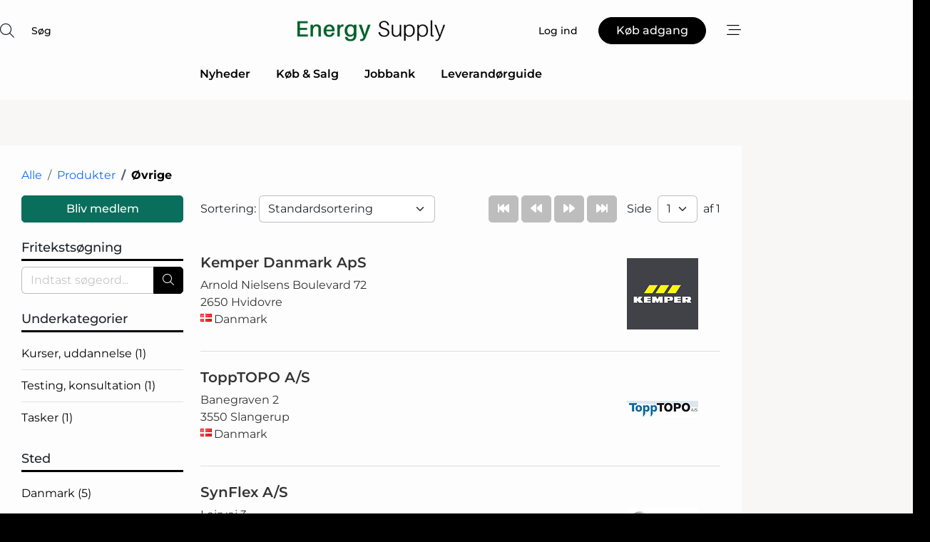

--- FILE ---
content_type: text/html; charset=utf-8
request_url: https://www.google.com/recaptcha/api2/anchor?ar=1&k=6LefZggTAAAAAKUxImAJcPJKDjgEnUN35ATjMtAZ&co=aHR0cHM6Ly93d3cuZW5lcmd5LXN1cHBseS5kazo0NDM.&hl=da&v=PoyoqOPhxBO7pBk68S4YbpHZ&size=normal&anchor-ms=20000&execute-ms=30000&cb=cjeatyl2zqmc
body_size: 50673
content:
<!DOCTYPE HTML><html dir="ltr" lang="da"><head><meta http-equiv="Content-Type" content="text/html; charset=UTF-8">
<meta http-equiv="X-UA-Compatible" content="IE=edge">
<title>reCAPTCHA</title>
<style type="text/css">
/* cyrillic-ext */
@font-face {
  font-family: 'Roboto';
  font-style: normal;
  font-weight: 400;
  font-stretch: 100%;
  src: url(//fonts.gstatic.com/s/roboto/v48/KFO7CnqEu92Fr1ME7kSn66aGLdTylUAMa3GUBHMdazTgWw.woff2) format('woff2');
  unicode-range: U+0460-052F, U+1C80-1C8A, U+20B4, U+2DE0-2DFF, U+A640-A69F, U+FE2E-FE2F;
}
/* cyrillic */
@font-face {
  font-family: 'Roboto';
  font-style: normal;
  font-weight: 400;
  font-stretch: 100%;
  src: url(//fonts.gstatic.com/s/roboto/v48/KFO7CnqEu92Fr1ME7kSn66aGLdTylUAMa3iUBHMdazTgWw.woff2) format('woff2');
  unicode-range: U+0301, U+0400-045F, U+0490-0491, U+04B0-04B1, U+2116;
}
/* greek-ext */
@font-face {
  font-family: 'Roboto';
  font-style: normal;
  font-weight: 400;
  font-stretch: 100%;
  src: url(//fonts.gstatic.com/s/roboto/v48/KFO7CnqEu92Fr1ME7kSn66aGLdTylUAMa3CUBHMdazTgWw.woff2) format('woff2');
  unicode-range: U+1F00-1FFF;
}
/* greek */
@font-face {
  font-family: 'Roboto';
  font-style: normal;
  font-weight: 400;
  font-stretch: 100%;
  src: url(//fonts.gstatic.com/s/roboto/v48/KFO7CnqEu92Fr1ME7kSn66aGLdTylUAMa3-UBHMdazTgWw.woff2) format('woff2');
  unicode-range: U+0370-0377, U+037A-037F, U+0384-038A, U+038C, U+038E-03A1, U+03A3-03FF;
}
/* math */
@font-face {
  font-family: 'Roboto';
  font-style: normal;
  font-weight: 400;
  font-stretch: 100%;
  src: url(//fonts.gstatic.com/s/roboto/v48/KFO7CnqEu92Fr1ME7kSn66aGLdTylUAMawCUBHMdazTgWw.woff2) format('woff2');
  unicode-range: U+0302-0303, U+0305, U+0307-0308, U+0310, U+0312, U+0315, U+031A, U+0326-0327, U+032C, U+032F-0330, U+0332-0333, U+0338, U+033A, U+0346, U+034D, U+0391-03A1, U+03A3-03A9, U+03B1-03C9, U+03D1, U+03D5-03D6, U+03F0-03F1, U+03F4-03F5, U+2016-2017, U+2034-2038, U+203C, U+2040, U+2043, U+2047, U+2050, U+2057, U+205F, U+2070-2071, U+2074-208E, U+2090-209C, U+20D0-20DC, U+20E1, U+20E5-20EF, U+2100-2112, U+2114-2115, U+2117-2121, U+2123-214F, U+2190, U+2192, U+2194-21AE, U+21B0-21E5, U+21F1-21F2, U+21F4-2211, U+2213-2214, U+2216-22FF, U+2308-230B, U+2310, U+2319, U+231C-2321, U+2336-237A, U+237C, U+2395, U+239B-23B7, U+23D0, U+23DC-23E1, U+2474-2475, U+25AF, U+25B3, U+25B7, U+25BD, U+25C1, U+25CA, U+25CC, U+25FB, U+266D-266F, U+27C0-27FF, U+2900-2AFF, U+2B0E-2B11, U+2B30-2B4C, U+2BFE, U+3030, U+FF5B, U+FF5D, U+1D400-1D7FF, U+1EE00-1EEFF;
}
/* symbols */
@font-face {
  font-family: 'Roboto';
  font-style: normal;
  font-weight: 400;
  font-stretch: 100%;
  src: url(//fonts.gstatic.com/s/roboto/v48/KFO7CnqEu92Fr1ME7kSn66aGLdTylUAMaxKUBHMdazTgWw.woff2) format('woff2');
  unicode-range: U+0001-000C, U+000E-001F, U+007F-009F, U+20DD-20E0, U+20E2-20E4, U+2150-218F, U+2190, U+2192, U+2194-2199, U+21AF, U+21E6-21F0, U+21F3, U+2218-2219, U+2299, U+22C4-22C6, U+2300-243F, U+2440-244A, U+2460-24FF, U+25A0-27BF, U+2800-28FF, U+2921-2922, U+2981, U+29BF, U+29EB, U+2B00-2BFF, U+4DC0-4DFF, U+FFF9-FFFB, U+10140-1018E, U+10190-1019C, U+101A0, U+101D0-101FD, U+102E0-102FB, U+10E60-10E7E, U+1D2C0-1D2D3, U+1D2E0-1D37F, U+1F000-1F0FF, U+1F100-1F1AD, U+1F1E6-1F1FF, U+1F30D-1F30F, U+1F315, U+1F31C, U+1F31E, U+1F320-1F32C, U+1F336, U+1F378, U+1F37D, U+1F382, U+1F393-1F39F, U+1F3A7-1F3A8, U+1F3AC-1F3AF, U+1F3C2, U+1F3C4-1F3C6, U+1F3CA-1F3CE, U+1F3D4-1F3E0, U+1F3ED, U+1F3F1-1F3F3, U+1F3F5-1F3F7, U+1F408, U+1F415, U+1F41F, U+1F426, U+1F43F, U+1F441-1F442, U+1F444, U+1F446-1F449, U+1F44C-1F44E, U+1F453, U+1F46A, U+1F47D, U+1F4A3, U+1F4B0, U+1F4B3, U+1F4B9, U+1F4BB, U+1F4BF, U+1F4C8-1F4CB, U+1F4D6, U+1F4DA, U+1F4DF, U+1F4E3-1F4E6, U+1F4EA-1F4ED, U+1F4F7, U+1F4F9-1F4FB, U+1F4FD-1F4FE, U+1F503, U+1F507-1F50B, U+1F50D, U+1F512-1F513, U+1F53E-1F54A, U+1F54F-1F5FA, U+1F610, U+1F650-1F67F, U+1F687, U+1F68D, U+1F691, U+1F694, U+1F698, U+1F6AD, U+1F6B2, U+1F6B9-1F6BA, U+1F6BC, U+1F6C6-1F6CF, U+1F6D3-1F6D7, U+1F6E0-1F6EA, U+1F6F0-1F6F3, U+1F6F7-1F6FC, U+1F700-1F7FF, U+1F800-1F80B, U+1F810-1F847, U+1F850-1F859, U+1F860-1F887, U+1F890-1F8AD, U+1F8B0-1F8BB, U+1F8C0-1F8C1, U+1F900-1F90B, U+1F93B, U+1F946, U+1F984, U+1F996, U+1F9E9, U+1FA00-1FA6F, U+1FA70-1FA7C, U+1FA80-1FA89, U+1FA8F-1FAC6, U+1FACE-1FADC, U+1FADF-1FAE9, U+1FAF0-1FAF8, U+1FB00-1FBFF;
}
/* vietnamese */
@font-face {
  font-family: 'Roboto';
  font-style: normal;
  font-weight: 400;
  font-stretch: 100%;
  src: url(//fonts.gstatic.com/s/roboto/v48/KFO7CnqEu92Fr1ME7kSn66aGLdTylUAMa3OUBHMdazTgWw.woff2) format('woff2');
  unicode-range: U+0102-0103, U+0110-0111, U+0128-0129, U+0168-0169, U+01A0-01A1, U+01AF-01B0, U+0300-0301, U+0303-0304, U+0308-0309, U+0323, U+0329, U+1EA0-1EF9, U+20AB;
}
/* latin-ext */
@font-face {
  font-family: 'Roboto';
  font-style: normal;
  font-weight: 400;
  font-stretch: 100%;
  src: url(//fonts.gstatic.com/s/roboto/v48/KFO7CnqEu92Fr1ME7kSn66aGLdTylUAMa3KUBHMdazTgWw.woff2) format('woff2');
  unicode-range: U+0100-02BA, U+02BD-02C5, U+02C7-02CC, U+02CE-02D7, U+02DD-02FF, U+0304, U+0308, U+0329, U+1D00-1DBF, U+1E00-1E9F, U+1EF2-1EFF, U+2020, U+20A0-20AB, U+20AD-20C0, U+2113, U+2C60-2C7F, U+A720-A7FF;
}
/* latin */
@font-face {
  font-family: 'Roboto';
  font-style: normal;
  font-weight: 400;
  font-stretch: 100%;
  src: url(//fonts.gstatic.com/s/roboto/v48/KFO7CnqEu92Fr1ME7kSn66aGLdTylUAMa3yUBHMdazQ.woff2) format('woff2');
  unicode-range: U+0000-00FF, U+0131, U+0152-0153, U+02BB-02BC, U+02C6, U+02DA, U+02DC, U+0304, U+0308, U+0329, U+2000-206F, U+20AC, U+2122, U+2191, U+2193, U+2212, U+2215, U+FEFF, U+FFFD;
}
/* cyrillic-ext */
@font-face {
  font-family: 'Roboto';
  font-style: normal;
  font-weight: 500;
  font-stretch: 100%;
  src: url(//fonts.gstatic.com/s/roboto/v48/KFO7CnqEu92Fr1ME7kSn66aGLdTylUAMa3GUBHMdazTgWw.woff2) format('woff2');
  unicode-range: U+0460-052F, U+1C80-1C8A, U+20B4, U+2DE0-2DFF, U+A640-A69F, U+FE2E-FE2F;
}
/* cyrillic */
@font-face {
  font-family: 'Roboto';
  font-style: normal;
  font-weight: 500;
  font-stretch: 100%;
  src: url(//fonts.gstatic.com/s/roboto/v48/KFO7CnqEu92Fr1ME7kSn66aGLdTylUAMa3iUBHMdazTgWw.woff2) format('woff2');
  unicode-range: U+0301, U+0400-045F, U+0490-0491, U+04B0-04B1, U+2116;
}
/* greek-ext */
@font-face {
  font-family: 'Roboto';
  font-style: normal;
  font-weight: 500;
  font-stretch: 100%;
  src: url(//fonts.gstatic.com/s/roboto/v48/KFO7CnqEu92Fr1ME7kSn66aGLdTylUAMa3CUBHMdazTgWw.woff2) format('woff2');
  unicode-range: U+1F00-1FFF;
}
/* greek */
@font-face {
  font-family: 'Roboto';
  font-style: normal;
  font-weight: 500;
  font-stretch: 100%;
  src: url(//fonts.gstatic.com/s/roboto/v48/KFO7CnqEu92Fr1ME7kSn66aGLdTylUAMa3-UBHMdazTgWw.woff2) format('woff2');
  unicode-range: U+0370-0377, U+037A-037F, U+0384-038A, U+038C, U+038E-03A1, U+03A3-03FF;
}
/* math */
@font-face {
  font-family: 'Roboto';
  font-style: normal;
  font-weight: 500;
  font-stretch: 100%;
  src: url(//fonts.gstatic.com/s/roboto/v48/KFO7CnqEu92Fr1ME7kSn66aGLdTylUAMawCUBHMdazTgWw.woff2) format('woff2');
  unicode-range: U+0302-0303, U+0305, U+0307-0308, U+0310, U+0312, U+0315, U+031A, U+0326-0327, U+032C, U+032F-0330, U+0332-0333, U+0338, U+033A, U+0346, U+034D, U+0391-03A1, U+03A3-03A9, U+03B1-03C9, U+03D1, U+03D5-03D6, U+03F0-03F1, U+03F4-03F5, U+2016-2017, U+2034-2038, U+203C, U+2040, U+2043, U+2047, U+2050, U+2057, U+205F, U+2070-2071, U+2074-208E, U+2090-209C, U+20D0-20DC, U+20E1, U+20E5-20EF, U+2100-2112, U+2114-2115, U+2117-2121, U+2123-214F, U+2190, U+2192, U+2194-21AE, U+21B0-21E5, U+21F1-21F2, U+21F4-2211, U+2213-2214, U+2216-22FF, U+2308-230B, U+2310, U+2319, U+231C-2321, U+2336-237A, U+237C, U+2395, U+239B-23B7, U+23D0, U+23DC-23E1, U+2474-2475, U+25AF, U+25B3, U+25B7, U+25BD, U+25C1, U+25CA, U+25CC, U+25FB, U+266D-266F, U+27C0-27FF, U+2900-2AFF, U+2B0E-2B11, U+2B30-2B4C, U+2BFE, U+3030, U+FF5B, U+FF5D, U+1D400-1D7FF, U+1EE00-1EEFF;
}
/* symbols */
@font-face {
  font-family: 'Roboto';
  font-style: normal;
  font-weight: 500;
  font-stretch: 100%;
  src: url(//fonts.gstatic.com/s/roboto/v48/KFO7CnqEu92Fr1ME7kSn66aGLdTylUAMaxKUBHMdazTgWw.woff2) format('woff2');
  unicode-range: U+0001-000C, U+000E-001F, U+007F-009F, U+20DD-20E0, U+20E2-20E4, U+2150-218F, U+2190, U+2192, U+2194-2199, U+21AF, U+21E6-21F0, U+21F3, U+2218-2219, U+2299, U+22C4-22C6, U+2300-243F, U+2440-244A, U+2460-24FF, U+25A0-27BF, U+2800-28FF, U+2921-2922, U+2981, U+29BF, U+29EB, U+2B00-2BFF, U+4DC0-4DFF, U+FFF9-FFFB, U+10140-1018E, U+10190-1019C, U+101A0, U+101D0-101FD, U+102E0-102FB, U+10E60-10E7E, U+1D2C0-1D2D3, U+1D2E0-1D37F, U+1F000-1F0FF, U+1F100-1F1AD, U+1F1E6-1F1FF, U+1F30D-1F30F, U+1F315, U+1F31C, U+1F31E, U+1F320-1F32C, U+1F336, U+1F378, U+1F37D, U+1F382, U+1F393-1F39F, U+1F3A7-1F3A8, U+1F3AC-1F3AF, U+1F3C2, U+1F3C4-1F3C6, U+1F3CA-1F3CE, U+1F3D4-1F3E0, U+1F3ED, U+1F3F1-1F3F3, U+1F3F5-1F3F7, U+1F408, U+1F415, U+1F41F, U+1F426, U+1F43F, U+1F441-1F442, U+1F444, U+1F446-1F449, U+1F44C-1F44E, U+1F453, U+1F46A, U+1F47D, U+1F4A3, U+1F4B0, U+1F4B3, U+1F4B9, U+1F4BB, U+1F4BF, U+1F4C8-1F4CB, U+1F4D6, U+1F4DA, U+1F4DF, U+1F4E3-1F4E6, U+1F4EA-1F4ED, U+1F4F7, U+1F4F9-1F4FB, U+1F4FD-1F4FE, U+1F503, U+1F507-1F50B, U+1F50D, U+1F512-1F513, U+1F53E-1F54A, U+1F54F-1F5FA, U+1F610, U+1F650-1F67F, U+1F687, U+1F68D, U+1F691, U+1F694, U+1F698, U+1F6AD, U+1F6B2, U+1F6B9-1F6BA, U+1F6BC, U+1F6C6-1F6CF, U+1F6D3-1F6D7, U+1F6E0-1F6EA, U+1F6F0-1F6F3, U+1F6F7-1F6FC, U+1F700-1F7FF, U+1F800-1F80B, U+1F810-1F847, U+1F850-1F859, U+1F860-1F887, U+1F890-1F8AD, U+1F8B0-1F8BB, U+1F8C0-1F8C1, U+1F900-1F90B, U+1F93B, U+1F946, U+1F984, U+1F996, U+1F9E9, U+1FA00-1FA6F, U+1FA70-1FA7C, U+1FA80-1FA89, U+1FA8F-1FAC6, U+1FACE-1FADC, U+1FADF-1FAE9, U+1FAF0-1FAF8, U+1FB00-1FBFF;
}
/* vietnamese */
@font-face {
  font-family: 'Roboto';
  font-style: normal;
  font-weight: 500;
  font-stretch: 100%;
  src: url(//fonts.gstatic.com/s/roboto/v48/KFO7CnqEu92Fr1ME7kSn66aGLdTylUAMa3OUBHMdazTgWw.woff2) format('woff2');
  unicode-range: U+0102-0103, U+0110-0111, U+0128-0129, U+0168-0169, U+01A0-01A1, U+01AF-01B0, U+0300-0301, U+0303-0304, U+0308-0309, U+0323, U+0329, U+1EA0-1EF9, U+20AB;
}
/* latin-ext */
@font-face {
  font-family: 'Roboto';
  font-style: normal;
  font-weight: 500;
  font-stretch: 100%;
  src: url(//fonts.gstatic.com/s/roboto/v48/KFO7CnqEu92Fr1ME7kSn66aGLdTylUAMa3KUBHMdazTgWw.woff2) format('woff2');
  unicode-range: U+0100-02BA, U+02BD-02C5, U+02C7-02CC, U+02CE-02D7, U+02DD-02FF, U+0304, U+0308, U+0329, U+1D00-1DBF, U+1E00-1E9F, U+1EF2-1EFF, U+2020, U+20A0-20AB, U+20AD-20C0, U+2113, U+2C60-2C7F, U+A720-A7FF;
}
/* latin */
@font-face {
  font-family: 'Roboto';
  font-style: normal;
  font-weight: 500;
  font-stretch: 100%;
  src: url(//fonts.gstatic.com/s/roboto/v48/KFO7CnqEu92Fr1ME7kSn66aGLdTylUAMa3yUBHMdazQ.woff2) format('woff2');
  unicode-range: U+0000-00FF, U+0131, U+0152-0153, U+02BB-02BC, U+02C6, U+02DA, U+02DC, U+0304, U+0308, U+0329, U+2000-206F, U+20AC, U+2122, U+2191, U+2193, U+2212, U+2215, U+FEFF, U+FFFD;
}
/* cyrillic-ext */
@font-face {
  font-family: 'Roboto';
  font-style: normal;
  font-weight: 900;
  font-stretch: 100%;
  src: url(//fonts.gstatic.com/s/roboto/v48/KFO7CnqEu92Fr1ME7kSn66aGLdTylUAMa3GUBHMdazTgWw.woff2) format('woff2');
  unicode-range: U+0460-052F, U+1C80-1C8A, U+20B4, U+2DE0-2DFF, U+A640-A69F, U+FE2E-FE2F;
}
/* cyrillic */
@font-face {
  font-family: 'Roboto';
  font-style: normal;
  font-weight: 900;
  font-stretch: 100%;
  src: url(//fonts.gstatic.com/s/roboto/v48/KFO7CnqEu92Fr1ME7kSn66aGLdTylUAMa3iUBHMdazTgWw.woff2) format('woff2');
  unicode-range: U+0301, U+0400-045F, U+0490-0491, U+04B0-04B1, U+2116;
}
/* greek-ext */
@font-face {
  font-family: 'Roboto';
  font-style: normal;
  font-weight: 900;
  font-stretch: 100%;
  src: url(//fonts.gstatic.com/s/roboto/v48/KFO7CnqEu92Fr1ME7kSn66aGLdTylUAMa3CUBHMdazTgWw.woff2) format('woff2');
  unicode-range: U+1F00-1FFF;
}
/* greek */
@font-face {
  font-family: 'Roboto';
  font-style: normal;
  font-weight: 900;
  font-stretch: 100%;
  src: url(//fonts.gstatic.com/s/roboto/v48/KFO7CnqEu92Fr1ME7kSn66aGLdTylUAMa3-UBHMdazTgWw.woff2) format('woff2');
  unicode-range: U+0370-0377, U+037A-037F, U+0384-038A, U+038C, U+038E-03A1, U+03A3-03FF;
}
/* math */
@font-face {
  font-family: 'Roboto';
  font-style: normal;
  font-weight: 900;
  font-stretch: 100%;
  src: url(//fonts.gstatic.com/s/roboto/v48/KFO7CnqEu92Fr1ME7kSn66aGLdTylUAMawCUBHMdazTgWw.woff2) format('woff2');
  unicode-range: U+0302-0303, U+0305, U+0307-0308, U+0310, U+0312, U+0315, U+031A, U+0326-0327, U+032C, U+032F-0330, U+0332-0333, U+0338, U+033A, U+0346, U+034D, U+0391-03A1, U+03A3-03A9, U+03B1-03C9, U+03D1, U+03D5-03D6, U+03F0-03F1, U+03F4-03F5, U+2016-2017, U+2034-2038, U+203C, U+2040, U+2043, U+2047, U+2050, U+2057, U+205F, U+2070-2071, U+2074-208E, U+2090-209C, U+20D0-20DC, U+20E1, U+20E5-20EF, U+2100-2112, U+2114-2115, U+2117-2121, U+2123-214F, U+2190, U+2192, U+2194-21AE, U+21B0-21E5, U+21F1-21F2, U+21F4-2211, U+2213-2214, U+2216-22FF, U+2308-230B, U+2310, U+2319, U+231C-2321, U+2336-237A, U+237C, U+2395, U+239B-23B7, U+23D0, U+23DC-23E1, U+2474-2475, U+25AF, U+25B3, U+25B7, U+25BD, U+25C1, U+25CA, U+25CC, U+25FB, U+266D-266F, U+27C0-27FF, U+2900-2AFF, U+2B0E-2B11, U+2B30-2B4C, U+2BFE, U+3030, U+FF5B, U+FF5D, U+1D400-1D7FF, U+1EE00-1EEFF;
}
/* symbols */
@font-face {
  font-family: 'Roboto';
  font-style: normal;
  font-weight: 900;
  font-stretch: 100%;
  src: url(//fonts.gstatic.com/s/roboto/v48/KFO7CnqEu92Fr1ME7kSn66aGLdTylUAMaxKUBHMdazTgWw.woff2) format('woff2');
  unicode-range: U+0001-000C, U+000E-001F, U+007F-009F, U+20DD-20E0, U+20E2-20E4, U+2150-218F, U+2190, U+2192, U+2194-2199, U+21AF, U+21E6-21F0, U+21F3, U+2218-2219, U+2299, U+22C4-22C6, U+2300-243F, U+2440-244A, U+2460-24FF, U+25A0-27BF, U+2800-28FF, U+2921-2922, U+2981, U+29BF, U+29EB, U+2B00-2BFF, U+4DC0-4DFF, U+FFF9-FFFB, U+10140-1018E, U+10190-1019C, U+101A0, U+101D0-101FD, U+102E0-102FB, U+10E60-10E7E, U+1D2C0-1D2D3, U+1D2E0-1D37F, U+1F000-1F0FF, U+1F100-1F1AD, U+1F1E6-1F1FF, U+1F30D-1F30F, U+1F315, U+1F31C, U+1F31E, U+1F320-1F32C, U+1F336, U+1F378, U+1F37D, U+1F382, U+1F393-1F39F, U+1F3A7-1F3A8, U+1F3AC-1F3AF, U+1F3C2, U+1F3C4-1F3C6, U+1F3CA-1F3CE, U+1F3D4-1F3E0, U+1F3ED, U+1F3F1-1F3F3, U+1F3F5-1F3F7, U+1F408, U+1F415, U+1F41F, U+1F426, U+1F43F, U+1F441-1F442, U+1F444, U+1F446-1F449, U+1F44C-1F44E, U+1F453, U+1F46A, U+1F47D, U+1F4A3, U+1F4B0, U+1F4B3, U+1F4B9, U+1F4BB, U+1F4BF, U+1F4C8-1F4CB, U+1F4D6, U+1F4DA, U+1F4DF, U+1F4E3-1F4E6, U+1F4EA-1F4ED, U+1F4F7, U+1F4F9-1F4FB, U+1F4FD-1F4FE, U+1F503, U+1F507-1F50B, U+1F50D, U+1F512-1F513, U+1F53E-1F54A, U+1F54F-1F5FA, U+1F610, U+1F650-1F67F, U+1F687, U+1F68D, U+1F691, U+1F694, U+1F698, U+1F6AD, U+1F6B2, U+1F6B9-1F6BA, U+1F6BC, U+1F6C6-1F6CF, U+1F6D3-1F6D7, U+1F6E0-1F6EA, U+1F6F0-1F6F3, U+1F6F7-1F6FC, U+1F700-1F7FF, U+1F800-1F80B, U+1F810-1F847, U+1F850-1F859, U+1F860-1F887, U+1F890-1F8AD, U+1F8B0-1F8BB, U+1F8C0-1F8C1, U+1F900-1F90B, U+1F93B, U+1F946, U+1F984, U+1F996, U+1F9E9, U+1FA00-1FA6F, U+1FA70-1FA7C, U+1FA80-1FA89, U+1FA8F-1FAC6, U+1FACE-1FADC, U+1FADF-1FAE9, U+1FAF0-1FAF8, U+1FB00-1FBFF;
}
/* vietnamese */
@font-face {
  font-family: 'Roboto';
  font-style: normal;
  font-weight: 900;
  font-stretch: 100%;
  src: url(//fonts.gstatic.com/s/roboto/v48/KFO7CnqEu92Fr1ME7kSn66aGLdTylUAMa3OUBHMdazTgWw.woff2) format('woff2');
  unicode-range: U+0102-0103, U+0110-0111, U+0128-0129, U+0168-0169, U+01A0-01A1, U+01AF-01B0, U+0300-0301, U+0303-0304, U+0308-0309, U+0323, U+0329, U+1EA0-1EF9, U+20AB;
}
/* latin-ext */
@font-face {
  font-family: 'Roboto';
  font-style: normal;
  font-weight: 900;
  font-stretch: 100%;
  src: url(//fonts.gstatic.com/s/roboto/v48/KFO7CnqEu92Fr1ME7kSn66aGLdTylUAMa3KUBHMdazTgWw.woff2) format('woff2');
  unicode-range: U+0100-02BA, U+02BD-02C5, U+02C7-02CC, U+02CE-02D7, U+02DD-02FF, U+0304, U+0308, U+0329, U+1D00-1DBF, U+1E00-1E9F, U+1EF2-1EFF, U+2020, U+20A0-20AB, U+20AD-20C0, U+2113, U+2C60-2C7F, U+A720-A7FF;
}
/* latin */
@font-face {
  font-family: 'Roboto';
  font-style: normal;
  font-weight: 900;
  font-stretch: 100%;
  src: url(//fonts.gstatic.com/s/roboto/v48/KFO7CnqEu92Fr1ME7kSn66aGLdTylUAMa3yUBHMdazQ.woff2) format('woff2');
  unicode-range: U+0000-00FF, U+0131, U+0152-0153, U+02BB-02BC, U+02C6, U+02DA, U+02DC, U+0304, U+0308, U+0329, U+2000-206F, U+20AC, U+2122, U+2191, U+2193, U+2212, U+2215, U+FEFF, U+FFFD;
}

</style>
<link rel="stylesheet" type="text/css" href="https://www.gstatic.com/recaptcha/releases/PoyoqOPhxBO7pBk68S4YbpHZ/styles__ltr.css">
<script nonce="HUYoUskq7LI-vnkDdQoQaA" type="text/javascript">window['__recaptcha_api'] = 'https://www.google.com/recaptcha/api2/';</script>
<script type="text/javascript" src="https://www.gstatic.com/recaptcha/releases/PoyoqOPhxBO7pBk68S4YbpHZ/recaptcha__da.js" nonce="HUYoUskq7LI-vnkDdQoQaA">
      
    </script></head>
<body><div id="rc-anchor-alert" class="rc-anchor-alert"></div>
<input type="hidden" id="recaptcha-token" value="[base64]">
<script type="text/javascript" nonce="HUYoUskq7LI-vnkDdQoQaA">
      recaptcha.anchor.Main.init("[\x22ainput\x22,[\x22bgdata\x22,\x22\x22,\[base64]/[base64]/[base64]/[base64]/cjw8ejpyPj4+eil9Y2F0Y2gobCl7dGhyb3cgbDt9fSxIPWZ1bmN0aW9uKHcsdCx6KXtpZih3PT0xOTR8fHc9PTIwOCl0LnZbd10/dC52W3ddLmNvbmNhdCh6KTp0LnZbd109b2Yoeix0KTtlbHNle2lmKHQuYkImJnchPTMxNylyZXR1cm47dz09NjZ8fHc9PTEyMnx8dz09NDcwfHx3PT00NHx8dz09NDE2fHx3PT0zOTd8fHc9PTQyMXx8dz09Njh8fHc9PTcwfHx3PT0xODQ/[base64]/[base64]/[base64]/bmV3IGRbVl0oSlswXSk6cD09Mj9uZXcgZFtWXShKWzBdLEpbMV0pOnA9PTM/bmV3IGRbVl0oSlswXSxKWzFdLEpbMl0pOnA9PTQ/[base64]/[base64]/[base64]/[base64]\x22,\[base64]\\u003d\x22,\x22eBVAw44DwpPDlMO0wpZsT08tw5MNSEPDucKuVxcTeFlTTlZteBppwrFTwrLCsgYCw6QSw485wr0ew7Ytw4Mkwq87w7fDsATClBlWw7rDuXlVAycgQnQxwpt9P0QNS2fCucOHw7/[base64]/Dk8K5F8O2w5/Dk8O+w7HDsMK3w77DpQ4FK0osH8O/VQLDuiDCtUsUUmU/TMOSw6vDkMKnc8KVw4wvA8KlIsK9wrAJwqIRbMK0w70Qwo7CrWAyUU4KwqHCvXnDg8K0NVLCnsKwwrEQwr3Ctw/[base64]/wrpVwrTCuSXDvMK7X0Vhw7dRw71GOCHDpcOnfHDClTsuwqRCw74kZcOqQhE5w5TCocKLDsK7w4Vlw5R5fwwpYjrDp0s0CsONTyvDlsOsYsKDWVwvM8OMMsOEw5nDiA/DscO0wrYRw4hbLGNPw7PCoBkPWcObwpEDwpLCgcKlD1U/w6XDsixtwrvDuwZ6KUnCqX/Dn8OUVktfw4DDosO+w4Y4wrDDu1HClnTCr3PDlGInHBjCl8Kkw5dVN8KNGj5Iw70ew5suwqjDjQ8UEsO9w6HDnMK+wpPDpsKlNsKOJcOZD8OZRcK+FsK4w7nClcOhbMKif2NmwoXCtsKxPcKtWcO1fy/DsBvChcOcworDgcOQKDJZw5bDoMOBwqlHw6/CmcOuwq7Do8KHLGjDpFXCpE3DqULCo8KVGXDDnFM/[base64]/DgMORXntbUcO8B8OIe1TDqsKFGjxxw5kYOMKcYcKJAEpvD8O3w5XDglFxwqspwoLCtmfCsRrCoSAGXVrCu8OCwrfCg8KLZnjCnsOpQTI3A3Idw4XClcKmW8KFKzzCuMO6BQd/dX0sw48sXMKxwrbCnsObwq9JfsOGFUYtwr3Dmg1IcsKYwoLCpGcKZwpsw43DlsOQEMOjw57CqAlLQsKQfnDDm2/CjHYyw597OsOeZMOaw5/[base64]/wpErM25VwqTCvMKQw7R2GsKmw73Dh8KUM8KVw7PCucO8wp7Cq0Q3BsKKwq5pw454BMKJwqzCtcKsFQ/[base64]/WMODwpUbw6lzCsOPY1Ecwp3CvEwiK8KiBG3DuHTDgsK4w7HCvllNTsKKN8KbCjHDl8OCYi7Cl8OVcUHCq8Kra0zDpMKiPyvCggfDvQTCjyjDv1zDhAQHwqHCnMOvb8K/w5IAwqZIwrDCmcKiBlZGKQB5wpPDpsKRw746wqTCgWDCgCMjKlTCpMK2eibDlcK4KmXDv8K0b1vDuzTDnMO1JwjCvzzDh8OjwqxhdMO7Jl9Lw6hlwq3Cr8KJw4tmAwoew6/[base64]/DmR5TSkTCj8OrFMKfwpvCgUxxw7hfw680wrDCumErwoXDmMOdw5JHwoPDlcKmw7k+bMOiwqvCpWMBYMKUCsOJOQAfw6JUdS/[base64]/OUVAwoTDglFfXArCg8K6wqrCicKaw4DDhsKpwqHDn8Ojwr4JRkfCjMK/P1UjI8Oiw6Mcw4HDgMOPw5vDqVfCl8K7wr7CkMOcwogQX8OeMH3Dm8KBQMKAe8Ofw4rDhxxtwp90w4F3XsOBC0zDlsOKw6rDo2TDtcKNw43CvMK0ZU0jw57CkMOIw6vDrXEGw4NBWcOVw4IXe8KIwpF9wrIEQjoKIAHDunoEfHh/wr5owpvCosOzwoDDhCkSwo1TwoROJQ4iw5HCj8O/BcKMVMKWdcOzUXY8wqJAw7zDpnjDqCHCs0s+CsKawqNsV8OCwqkpwo3DglDDoGwGwpHDh8KRw5HCgsOxFMOOwojDrMK0woh0R8KUSSh4w6fClsORwq3CtGgOChsgAcKpC0vCocKuHwHDvcK2w6XDvMKHw4rCg8OUVcOXw4LDncK5acKffcOTwr0KUA/CgWRMbsKEw5bDicK0acO5WMO/[base64]/DgT4Dw55TG0xQwqvDh1oHwprDp8KdDMK0wrjDm3fCvnQswobDiBJZWwN3H3TDoTp2KcOTeQTDkcOnwopWZgprwrIBwrtKIkjCpsKBc3hWNXECwofCmcOzCg7CqHzCp1VBE8OgbsKfwqEpwojCosOVw7nCmcO7w4trL8OwwokQB8Ktw5/[base64]/DgsOQwpnDihd7SMOMwrwQD8K8wr3Cs3pyDmHDlmAFw5PDhcK8w7kYQBLCkBR4w6HCmCkGJ3DDo2ZzEMOVwqZ8FsOlbTJrw4rCv8Kuw5vDrcK6w6TDr1zDs8OQw7LCvGLDksK7w4vCpcKmw4hQJ2TCmsKOw6DClsOMMhxnD2bDsMKew6QkU8K3IMOYw64WJcKvw5k/wp7CrcKhwozDpMK+wonDniLDqwPDtG7ChsOrDsKkcsO/KcKuwpPDrcKUcyTChR5LwrkZw49Gw6TCgsOEwoV7w6XDskZuVCcUw7lswpHDuivCphxNwrPCr1guK0zCjX5ywpvDqhXCn8OAHENMAcKmw6nCs8Kjw5Q9HMK8w7PCrQ3CtwjDnn4cwqVddUB5w7AwwpFewoUqF8KxYB/[base64]/Cq8KWOcOUwpZPw70PVBM/fxImw4/DnsKbBgLCosKdfcKIIcK6KUnCp8OhwqTDoUMYVQHDhMOQfcOBwo4qaC3DrEhPwo7Doh7CgFTDtMOwRcOiYlLDgT3Ckx/DpcOxw4nCs8OvwqDDsgERwo/[base64]/[base64]/CoELCmDxJQ3RaC8OhwpvDnMODF8Kcf8KoScOSMDlQRhJUAMKrwr5KQzvDsMKzwqfCuUgAw6rCr19tKsKsTDfDlsKZw4nCpMOjSwl8MMKIaT/DrFAsw6jCusOQI8OUwo/CshzCnA7CvGLDvCjDqMOMw5PDg8O9w4o9wrjCk2/DgsK4JBlMw44FwqnDksOBwqHCoMO+wo87wp/DmsKhdG7CoW7DiA90HcKuVMKeGnNdKAvDkEc+w7ozw7LDkksMw5Mcw5tiNBjDgMKhwqPDs8KeQ8KzCcOXLWzDon7DhUHCnsKvd2HDgsKBTDkDwpXDpEjCo8Kowp3CnBfCjSE4wqNeT8OhWFcgwownESTCnsKPw6d+w54feS/DkXY/[base64]/CtMKLVCUQJcKew4nDqMO2UD3Dk0nCiMOKakDCiMOiccKgwoXDviLDiMO0w6DCphd+w4Nfw6DCjsOnwqrCoGVIIxnDmEXDgMK7JcKNDhhDPlcJcsK2w5VSwrrCvV8cw4hNwrgXPFNgwqQvAVrCoV/DnQJBwrdUwrrChMK/[base64]/CnsKjKMOhwrDDkiscCcO8wpvDgMK9w77CnBjCkcK0AgBoSsO+TsKqTihDVMOCHlzClsO+Olctw71ZIXtowrHDmsODw4jCvcKfSj1yw6EAwr4Tw7LDpQMXwq87wr/CmsO1RcKUw7bChETCt8OzMREuS8KRw43CoV4EQQ/DtX7DrwtHwo3CnsK1dRXDojQbIMOawoDDumvDjcO8wogewpFdNlVwHH5Nw6fCmsKJwq9yBU7Dp1vDvsOuw7DDnQvDhsOvPwrDlcKtHcKtTcK5woTChTrCpsOTw6PCtRnDo8O7w5vDrcOFw5oVw7slRsOdTzHDhcOEw4TDk2nCvsObwrrDsx4YFsONw5nDvy/CkV7CpMKyJUnDhgbCssOuXFXCtnIoU8K2wrHDhRYXVQPCi8Kkw4sWTHUawobDmT/DrUFtKnlyw4PCgwAiBEoTLDLCkXVxw6TDmnbCsTPDg8K+wqjDnFM0wrNSRsKuw43DmsK+wrHChxglw7cDw7PDmMKiQl0JwrvCrcKpwqnCvF/CvMKfB0lbwpt2Zzc5w7/Cnikkw6h0w6gkY8OmQHQbw6tcI8O7wqk5d8Kmw4PDsMKewpFJwoPCqcKWbMKiw7jDg8O/[base64]/Cr8OmwohcZcOwwpPDjsO7MS/CjwBcwqjCpjJbKsOZw4keeEHCl8ODQGLDqcOjTsKPP8OwMMKIKnXCp8K6wqLCksK3w6/CujJlw4pow49twrsQU8KIwrUyAkXDksOHaEHCuxplBV8wRijDusOVw6bDo8O3w6jCi3LDokg/ERvCl0NmHcKNw6XDgcOCwo/[base64]/[base64]/DiMOufiDDvnYFGirDgsOUw7nCgMKQNlZ4w7nDr8OMwrhGw6VGw45/GDrDpUfDusK4wqLDlMK8w6k1w5DCv0/CvhJrwr/CmsKtcW54w4I8w57CjGwhLsObe8OLfMOhbsOewpDDmn/CtMOtw53DlXM1OcKHAsOQAXHDvgF/acK+TsKnwrfDpCEFHAnDt8Kyw7nDj8Kgw50IHRjDly7CvFwCYlBOwq5tMsOUw4PDisK/woXCvMOMw6rCisK7KcK+w64aIMKBBhMEaxjCvMOtw7QMwoVCwoEReMKqwq7Dtgtgwoo6YXl9w6lLwp9kBMKaYsOuw6zCisOfw5lOw53CjcO6wprDmMOhYA/DuSvDhBgSWhZGWU/DoMOVI8KtRsKoUcOAKcK/OsOpdMOiwo3DhAUHFcKUdF0uw4DCtSHCicOPwp3CtDPDnzZ9wp85wrLCnBo3wo7CmcOkw6vDqX/CgmzDryfDhRM0wqjDgVM7JcK8BG3DisO3G8Kyw7HCkgcVVcK5IB7Cq3/DoEs5w5BOw7HCgybCiRTCrgzCmGF/SsOsDcKrJsO/[base64]/Ds1Iqwrw/[base64]/DhsOGw5QiJivDvsKfwo3Cv0nDu1rDucKWHjTDqkdPaU7DksO9w5rCksKJWcKANGRwwqYgw6rCjsOqw6vDkgkCXVlIAjVtw6dMwoATw5gIHsKow5F6w7wKwo7CncORPsK8Hy1DHj/DjMOZw4oVKMKrwpwtBMKawoxUC8OxWcOHbMOrWcOhwq/DkRnCucKbBT8tQ8ONw74hw7zCvVMpSsKHw6pJIRHDmHl7GCRJQTDDi8Ohw4DCtiLDm8KAw6k5wpgbwrB2dMOhw6shw4IRw4bDkWEGe8Krw6MSw6ojwq7CjGIyL2DCqsOyTQ4ew5LCssKKwpbClGnDi8K7CGAPHGIrwoAEwrfDozbDinM/woEzZy/Cn8KWQcK1WMOgwoLCtMOLw5/Chl7DkXAuwqTDn8Kxwr8EfsKXDRXCr8OaQAPDs2pXwqlNwrAiWlHCgXwhw73CvMK2w7wtw7sMwrTCpFpsRMKxwp0jwoRGwpM/[base64]/CpRFFaiZRwrnDoMOLQsOffDfDp8O3d8Oow4hdwqHCgU/CmsOpwqPCvDDCnsK0wr/Cj3vCknHDlcOQw6DDh8OFJcKDGsKZw6F8NMKJwps7w67CrsKPRcOPwpnDr2VwwqHDtiYMw4ZFwq7CiBM2wqvDrcOSw6lBNcK3ecOPcxrCkCREfVstJsOXfMKYw5kEBmHDsE/ClX3Di8K4worDvV9bwqTDlijDpwDCjcK0S8OjU8KZwp7DgMObQMKrw7/ClsKlDcKYw4BIwrYTB8KaNcKJSsOpw48IbETCk8Krw6vDqERmV07CksKoWMOewpxZZMK5w5zDnsK/[base64]/DvcOJw7Myw4fCjnFzW8OKRcOEXX02w7kfw7HDlMKzeMOOwq5Mw4YoI8KVw6UrewheAsKMA8KEw47DkMK0G8O3czrCjGd/[base64]/Cgy9MwqYLw6LDn8OMwpDDnHUBwqXCtwUbwox4JGDDrsKIwr7Cl8OINCkUSmlMwqPCp8OnPALDmTJ7w5PCiEtqwpTDrsOSRkrCpjnCsTnCphHCkcKMb8KdwqMmJ8KKWcOTw7EVQ8Kuwp44B8Ogw4JHTi/ClcK+J8O0wpRNw4RHGsK5wo7DqsKqwrfCncOdVjsuSGZsw7FLDH/DpkF0wprDgFETdDjDnsKBBR4CLU7DqcOcw5Mow6XCr2bDs3XCmxHCh8ODNEErL30IHlgkNMKMw4NEHQwMdMOMVcOOF8Oiw5I5UEIqEzBlwrbDnMOgfg5lFmnDjsOjw6g0w6/[base64]/w4BNKTcxIjZKTsOkw41FThc0CW3CrsOpf8ORwofDhWvDmMKTfmHCvTzChl9ZUMOLwrw9w7zCmMOFw55Rw4MMw6woTzs0NWUmCnvCiMOiUMKtUA8CL8O9w74Pb8Kqw5pqacOKXDlMwrQVAMOpwq7DucOpbEwkwp9Dw6/DngzDtsKVwptFNBvCu8K3wqjCgHBiPcKjw7PDiHfDkMOdw48CwpYOZXTCo8KTw6rDg0bDgsKRecOTNiNVwrTDtw8yZnkVwqtBwo3Cj8OqwpnCvsOUwonDgTfCucOwwqNHw6ZVw4oxOcKAw5zDvnLCqznDjRVDCcOgMcKMCCs3wp1LK8O2wrQ1w4JlU8KYw5w/[base64]/CrBBzf8OGwpjDlMOjMGTCucOtw4oEw5vDgMOKLcKRwrvCiMK8w6bCusOrw7bDqMOrX8KKwqzDhFRjYVbCvMKlwpfDt8O9V2U9FcKkJVttwrAGw5zDusOuw7PCs3nCrWAnw7pTM8OIf8OqUMKgwrQ5w63Colwww6ZZw5HCvcKzw5Q4w6dtwpPDm8K/bA0IwoVNM8KHR8O/[base64]/ClMOuaMKSw4XDrsKILcKpwpnDiioZQ8O/wrESwqsvWEvDqVTCscK2wrzCuMKEw6nDtX5Sw6bDmTxsw5xlAWNWaMO0c8KKJsK0woPCmsKNwpfCt8KnOXYKwqpPMsOvwovCkSohcMOvBsO1XcK8w4nCg8Oyw5vCrVM4EMKjb8O7QmU/wpHCocOyC8KXZsKrPU45w7bCrhQHezgPwpjDhCHDiMKMwpPDvlLCpsKRPxbCocK8TMK2wqzCsU5wQcK/ccOMecKgN8K/[base64]/wqzDicKSCMOOcMKwwowzW8OIwoVrw5Emw4Juwp05LcOHw7nDkTTCsMK2MnE/G8K6wobDlgZ/wqQ/ZMKjHsOJfwrCuVB6NkHCkgV4w5Q0WsKyK8Knw7bDr1TClyjCp8KALMO1w7PComnCrArCjkrCpzNCesKdwqfCsSAFwqNaw5/Ch1duGHcsEi4Pwp/DpBXDhMOfZxvCucOaZkd8wrgDwpxxwoB2w63DrFQkw7vDhRHDncOXJUPCtScQwrHCkQ4KEWHCiBcEb8OMTnjCkGwlw4vDvMK1wpYBbW7CkFhLHMKhCsKvw5fDsyLCnXTDu8ONW8KUw7/[base64]/w7LDt8OYwo3CpVnCgsOIw6Arwr3CuMO/TMKPMzUgwpwsEcK1ZMKEZT5rWMKBwrvCiD/DhVJkw7pOJsKPw6jCkcOQw7IedcODwo/Dnn7CtkFJVUAzwrxyKnjDs8Klw5F+bwZOR3M7wrlyw7YmP8KiPxt7wrxlw6NCeWfDh8Onwq9/w7nDm0FzW8OUZ2V6fcOmw43DkMONIsKfWMOcbcK/[base64]/[base64]/Do0HCplrCmRjDjcKMw5MpA8KbcFfDty/Du8OPVMOJFlbDplvCvFnDjTXCnMOHKy13wpR7w7LDhcKNwrfDpUXCgcO2w7bDicOQJifCnQLCucOuZMKcVMOXHMKGUMKLwqjDkcOyw5cBXhfCtinCi8OESMOcw6LCucKJRF0iWsK/[base64]/VV3DpUXDuMO6w5I/wppewocTw6MCw6V7wobDvMO9f8KUTMOpdFAgwo/[base64]/DuHTDrcKKK8K7wo0lw6nDi8Kiwr7CmsKoEUPDosK7G3zDusO1w63CqMOFHk7CscKRLMO/wrUywozCp8KSdxzCjn1wScKZwqDChF/CokZqNlnDlMOiGCLClF/DlsOxFjAULk/DgxvCv8KwdTnDt3fDlcKtT8ODwoFJw67DgcOBw5JNwqnDn1JbwqDDpk/CsUXDqMKJw6NffDnDqcKcw7DCqS7DhsKsI8Ocwo4zAsOEHm7Cp8OWw4jDs1rDlWllwph5I3khc1AmwoA4wprCsGRSEsK4w5dxTMKyw6nCgMKrwrTDqgpRwqgyw6UFw7FtUjnDmC0YPsKvwpXDnyDDmx4/HUrCp8ObIsO8w53DpVzCr2xQw6wqwrvCshnDpRrCucKcDMKjwpwdOxnCscOsHMOadMKQfMKBVMKwEMOgw4bCgQdew7V/[base64]/ExzDssOSwq8Ew7/CkR0WPsKVwrI2dAzCsSFIwpTClcO9F8K0UcKVw6YXYMOUw5/DjMKnw4xSasOJwpDDugh+Z8KUwrDCiQ/[base64]/woIYw7/Cl8OASMKaCmcWw5vCuRYgelNkRiQ+woFiZMOsw6nDvxTDgUvCmEc+M8OnCsKXw4HDvMKJXgrCkMOMdEPDr8OpBsOxLigdKcOwwrXCscKDw6HChSPDqMObGcOUw5fDrMKkOsOdNsKmw60OEGwFw67Dh3TCjcO+aRTDuFXCs1gTw4rCtA1PPMKvwpLCt2vCjQlkw50/[base64]/ClsOWYB1UCRbDqzdUwpLDnMKow795a1vDpU8hw5dORMOiwpzCokQ2w55ddsOnwpMDwp0KVxJOwpEgHBoGFSDCicOrw70sw5XCiH9rBsK5fsKswrlLMETCgDsnw7klBMOiw65ZAUrDvsORwoY5U1Fow6nCmEhqOVYewpZcfMKfRMO6BHR1VsOAFH/DpyjDuWR3Ig8GCMO2w7fCuBdzw6UhWk4qwqdxPELCpFXClsOOcUdsVsOODcOtwqgQwozChcKIVG9Hw4LCrnRewr0ad8OTV0onVQg8RsKPw4XDmsOxwofClMOhw5J7wrF0cTbDlcK2ak3CjhBBw6VkfcKhwofCkMKGw4XDt8OPw4l9wrc/wqrDtcKDNsO/[base64]/[base64]/[base64]/w7PCmsKqEjnCuG4KbXTCg8KyMcOOwo8DwrDDu8OdN3cNL8OoZRRCE8K/[base64]/w5gVcXLDqAPCkQLDkwXDnmdIwrYsQsOnw4c6w4QwaGrCkMO9JcK5w4/[base64]/[base64]/DhFPDsRPDpsO4fi3Ck2kWFHQrw7ZKw6LCg8OlVE9ew6YWQUo4Rn0UAxnDrMKnwq3DmUHDtkdkIAlhwoXDqm7DrSzDmMK3GlHDvMO0PhPDvsOHMA0qJw5aPC5KPEDDkjN3wpUcwo0tNcK/fcOEwrzCrDNmAMKHGEvDqMKMwrXCtMONw5bDkcOXw5vDmhDDk8KYa8KbwqhkwpjCijbCjwLDlRQAwoRpYcO2T2/DgsKiwrtTRcKGRR7DoVYww4HDh8O4F8KxwrJmJcOOwppVI8Olw5FiVsKBF8O0PS1lw5PCvyvDgcOCc8KPwrXCnsOqwo5aw4DCt2PCgsOuw4/Cg33DucKow7Eww63DoCt0w61WAXzDuMK4wqPCmCwWJsOnTsKzJBtwO07DocKcw7nCjcKYw6lKwoPDscOLVR4Qwq/CtSDCqMKAwrY6M8O8wo/[base64]/JMOubhx1w4/[base64]/w7TCgnvDmcOZw5tad8K+LMO4w6/CtV10B8Kzw6M5UMOIw4dMwohlJ0xUwqPCjMOpwqgSUsOMwofCrwFvfsOBw7MHKsK0wrt1BsOCwpnCk07CosOEUMOOKlzDsiVNw7PCvh/[base64]/CgsKKw4FZQ17DucOqUsOnR8KBwr3Cn8OdQRjCthkmZ8KocMONwpzCrygFBB0JDcOoWMKlFMKmwoVewpfCkcOLBSHCgcKFwqdHwogZw5rChVgKw5s7fAkQw5/[base64]/DgGPDuMO0wrc7PyRfw6hda8O9dMKpwr3Dl3DDpk7DjjrDtsOwworDusKYW8KwDcK1wrkzwrYYLCVsfcOKTMOAwpkwagw4MUsRRcKqLFUkUAnDkcOTwoAlw48PKQrDvsOuIcOGBsKFw73DscOAKARAw5LCmTEGwrtxBcKoesKOwr/DuyHDrsOCLcKXw7FETgnDhMOHw7lEw5waw73CucOoTMKvZixyW8Kvw4fCgcO6wpAwX8O7w5zCpcKLal5/a8KQw709wrE5LcODw7sBw4JrBcKXw5g9w5FyKMO4wqI/w4TDqS3Dt1DClcKpw7BHwoPDkSLDtltwVMKEwqtvwoXCpcKZw5nCmUHDqcKkw4lAaUrCt8OGw7zChXPDl8OHwqzDgUHCo8KbZcOaW2g1SX/DtEXCt8OfLMOZIsKzYVVjXCd4w58dw7jCqcOXNsOnEsOdw61/WX5uwotbNiTDiBFSYHHCgADCp8O7wrDDqsO9w5ZzK1fDkMKLwrLDrmcHwrwZD8KHw6DDrxjCigR/OMOfwqcEPVkKFMO1LcKTCzPDnSjCqRg7w7fColVWw7DDul5bw5rDjCkEVDk9EzjCqsK1Fg1VQcKEOiwwwpJKBSk9YHVbFnUUw4LDtMKHwqzDilzDvihtwpV/w7TDvVvCo8Ojw4sqHgAXIMOfw6/[base64]/[base64]/Csy/DoyZQKcO/wr/Cl8OmwpPDrMOcwrvCscK/w4bCj8Kyw7Bkw7BoJsOEZMK+w55nw4HDrxhPMRIncMOFUidub8KlCwzDkzxLcl0DwpPCv8OfwqPDrMKfU8K1esKKQCNKw7FIw63CgWw6PMKMaQTCm1HCpMKOZGbCi8KnBsOpUDlBGsOLK8O9AljDoXJ7wrc1w5F+VcOIwpTCh8KFwojDusOqw44iw6h/woLCrUjCq8OpwqDCihPDr8OkwrQyW8KoShPCocOUU8KoKcKJw7fCmCzCj8OhWsKcPBt3w6LDisOFwowQBMONw5LCnRbCi8KRLcKXwoMvw57Cq8OfwoLCiC8DwpR8w5fDvMO8NMKDw5TCmsKKTcO0JwpQw4ZJwqtZwrHCiwLChMOUEhkTw4PDlsKiVAAVw6/Ci8Ogw5V6wp3DmMOew43DnWg6UFfCiCsVwrnDgsO0QTHCtMOWWMKyHMOLwpXDgB9JwqnCnlQuCEvDmsOKSmFJNB92wqFkw7dwIsKZbMKXXSUkMSLDqsKuWgwxwq1fw7RMNMOAShkcw4zDty5gw7XCoFp0wqjCrsKrSBdbXU8WJiQXw5jCt8K9woJ6w6/DnFTDhMO/PMKjGw7Ds8KiWMONwp7CoAXDssOnTcOpEVLChRrCt8KuKgfCigDDjMKWU8Kod1QuQGFJIUTChcKMw5c2wppYJBNHw6DCj8OQw6bDjcKtw7vCoh4hO8OhHB3CmiZ6w4PDm8OjcsOCwp/DjRHDj8KpwohTG8O/wovDkMOmQQAxd8KWw4/CmHsaRWFqw7TDrsKQw4pSXWPCssKXw4nDpMKuwqfCqi8Fw5NEw7jDnjTDnMOjYX1ldHcHw4dIZsKXw7NOYlTDj8OCwp7DnHIZGsOoCMKJw70ow4hrGMK3NWHDgggzc8OXwpBwwpMaZVt1w4BOQVfDsQLDmcK5woZWVsKfKXTDvcKxwpDCti/DpsKtwoTCq8OwGMO0Z2/[base64]/[base64]/CgcOjwqHCtUbDvhVUPgLDksOpb8Oew4dOYsKaw5TDgMK+KMK1dsO/wp50w59Ow5tgwqrCo2XCilAybMOQw4Few5wVM1lnwpp/wpjCpsKkwrDDrlFfP8KnwoPCtDJLwqrDksKqXsOBQSbClyvDlHjCsMOQShzDisOiSsKCw5pjTh1vWw/DpsOcXw7DkgEaCix5YVjDsmnDpcO1QcKhfcOXCGLDpDfDlwnDo1VFw7kmRsOKQMOewp3CkW42bCvChMKuanZQw7Bww7kuw7ViHQ4Uwo96bHvCvnTDsG16w4XCscKHwpgaw53Cs8KrOXw0UcK3TsOSwpl3Z8OGw5JyG18ZwrHCgyRiG8OBYcKlZcKVw54/VcKWw7zCnz4kARUhYsObP8KGw6YJC0rDkVIFdMOowpvDjgTDpSVGwp3DmSDCqcKfw6TDpjgwUFR+OMO6w7gqPcKKwpzDtcKHwr/Dvh4hw7BRdVh8OcOSw5fCuVM0fcKYwpDCiFx6P0DCjCwya8OjE8KEZxzCgMOGScK7wp42wqvDjBXDqTdfeicYLnfDh8ObP23CuMKZLMKKIU5lLsKlw4cyWMK2w4lYwqLCsxzCgMK9VGDCnhrDqmTDuMKOw7cvesKvwo/[base64]/DhETCm3fDgMK0wpfDoMOFfsOnbsKyKFPDj23Dv8OBw6zDksKaGwzCrcOuaMKTwp/DshHDh8KgUMKTPUlVSjwiBcKhwpjCrV/CgcOhE8K6w6DCrxnDkcO2wrg/[base64]/CtXZlcCHDsMOFe0ZPY8Obw6QkHU3ClMOFwpjCgkRMwroQZRpAwqIswqHCvsKCwrtdwq/[base64]/DvRt4w7w9w4/CqsKHwpcxZVJawpIyw7nDrxnDqcORwqc4w79Ew4cKNsOgw7HCqQlJwqc/[base64]/DicKdfSlyCMKnXGfDq8K7ZcKIBQRzUcKVKnsKwrLDpjohTcKLw5UEw4fCscKzwovCoMK2w7rCgB7CvlrClsKUBCUeWQgEwonDk2TCi1nCsxPCgsOsw4EWwql4wpF2Y0RoXibDrlR6wqUiw6xyw6fDiAjDrC/DqMK6HVVMw6bDm8OGw6TCow7CtsK5XMODw51Ew6MRZzV+UMKGw63DlcOfwq/CqcKLNsO0QArCtzN5wrjDpcOPbMO1wpJmwp9DZsOOw5JlXnvCuMKvwqxAV8OETz7CtsKNYSIjRnshRiLCkGV6FmTCrcKHBmh7fsONfsKzw7DCuE7Dl8OLw6U/w6nCnh7CicO2DnLCr8OxQsKxKVjDn2rDsxBlwoBKwo1Gw5fCvz7DicKAel7CscO1MEvDpzXDtWI4w7bDpDgnwo0Nw6/CggcGwrUjTMKNN8KOwonCljxfw5/CjsKeI8OgwptbwqMawpHCungFLX/CqjLCq8Kjw73CvHnDqXc+dgIgCsKawq90wqPDqsK5wrPCokjCpAsTw48afMOhwobDgMKsw5vCqSE2wrp/GcKMw7jCmcO8LyMSwpA2dsOJecK+w6l4ZCTDg18Sw63Ct8KBc28/LUDCu8KrJsOawqLDhMK/CsK/w4YlNsOpShvDtF7CrsKGTsO0w5vCncKIwo1gXScMw5YOcyrDvMOUw496BQfDrQzCmsKPwqpJf2wgw6bCuh8kwq8iCSPDhsOtw6/[base64]/CtcOnOgnDr8OKw5DCisOzMmYpacKZwqQgw4zCkx1CdDoQw6c8wpNdL2EWXsOFw5VTBGDDnU7Cnx47wrzCj8Ovw7lKwqvDtBxswpnDv8KBbMKtCUcfD00Hw4LCqDfDnEc+Yx/DvcOiUMKWw5MEw7p0M8K4wqnDlwDDqRFVw48udMOAXcKzw7LChFJYwr9aeA/Dv8Khw7TDmkvDs8Opwr4Lw4gSDXPCgWMnQAfCqHXDvsKyK8OJC8K/wrPCvcOUwrZdHsOkwrBrT0vDjsKkFRHCjDhfMWbDpMOEw4TCscOzw6RMwqTCssOaw4pCw697w5Yzw6nDqAoaw60Swrsvw7xAasOoJsKeSsKHw7UhBcKIwqF4d8OTw58TwpdRwqxHw7zDmMO9aMO9w5bDk0kiw6RKwoI8bhYlw63DocOtwpbDhjXCu8KrAcOJw48SKcO/woIkAD3Ck8KawqPCoBnDh8ODFsK9w6HDh2TCmMKowq4TwoDDiRdUayctecOhwoUAwoLCm8KebcO/wqHDvMKfwqXCscKWMywaY8K3TMKXLh8AMxzCpwttw4AcS1nCgMKgD8O1CMK2wpNew63CtAACwoLChcK6SMK4CCbDssO6wp08clbCmcOoRTF/wro2K8OHw7ViwpPDmRvClVfCjwXDosK1HsKlwr/CsxbDvsKQw6/Djw9VasOFAMKtwprDhlfDjcO+R8KEw5jCicKIG1VCwonDkHnDr0nDu2p6A8O0dnJRAsK1w4bCvcKpZlnCgxnDtCTDr8Kcw7RpwpsebMODw5LDmMOUw7Q5wqoyBcOHCmVhwrUHK0DDpcO8SsO+w7/CsmAGBgLDm1bCsMKMw5HDo8KUw7TDnnR/w7TDjRnCusOywq1PwoTCkRsXT8OFQsOvw7zCqsOuPlDDrGlPw6/CtMOEwrIFw6fDjXbDv8KlXCsQDQwBKW8ZQcKlwpLCjAdMRcO+w5ZvG8Kbd0PCnsOHwpvCosOYwrJcP3clEFEqWRN2cMOCw5sYJizCp8O5CcOZw4oWTlfDuy/[base64]/Nl4lHcOZAWxgXXbCsMOjFjpQTmlRw5fCgcOHwp3CusOLZXgwAsKywpZgwrYtw5jDm8KOEjrDnQFZc8OGej7CscKKDhLDo8OPCsO3w6ROwrLDsxHDunvCnhjDiF3DhEDDoMKQGAUow5FVwrMdSMK4NsKuJQAJIRrCqGLDhBfDrivDpE7DjMO0w4JBwrjDvcK4Gm7Cuy/ClcOBeSHCmn3DscK/w5kFC8KDNE89w7vCrHvDkR7DjcKORsOzwofDojs+bnTCnyDDgVDDkxw0YW3DhsOwwrFMw6jDhMKUJxrCgjdHOkbDo8K+wrrDtm3DksObQgnDqMOqIDpVw4diw6/DusOWTXnCtsKtFzIGU8KCMgPDgjXDlsO1DUHCvDFlH8OIw77CncKALsKRw5jCiioQwqVMw6c0Tj3CmcK6K8KjwrMONWZDbAZKAMKrPgp7DC/DpTF5DDJMw5fCtRXCnMODw7fDhMOuw7UlDAvCkMK6w7FOWHnDusOjRVNSwr8FdkoVKcORw7zDtMKSw5Fiw5wBZX/[base64]/w5kowrrDnSPCgsKRcMO8w4AGeDIIw5bCsy5kVU7DgBgzbjQww6Raw7LDm8OkwrYRFhpgBz8dw43DmkjCvjktasKZUxrDj8OOMy/DtAHCs8K6XkIkS8K8wobCn3Q5w4/[base64]/CgWhmwp9pwpHChMOGwqTDo8K9KHlaw4kpdMKiOXQdAFrDlXRrMxNtwqluf0NJBWx+MgVTFC9Kwqk6NQbCtcOGfMK3wqHCtQjCocOjP8O/IUJSw4jCgsK7QidSw6MKOMOGw5zCozTCi8KoaU7DlMOKw7LDg8Kgw4QiwpDDm8OkUz9Mwp/CiTfCiTXCm2IUFjkQTCUWwpzCmMONwoAtw6/[base64]/Dnjx+XHDDk8Kkw4fClMKowqnClxJDwoLDocOwwq9Uw4Yow5guRVAhw5zDlcKOBQvCvMOyQgDDlkTDicOdBHBowqEuwpJEw69Gw4vDnhkrw7gbM8OTwrIow7nDtQR1X8O0wo3DosOEBcKrdBZeKnY/[base64]/CucOnwpTCoMKzwpFZw5IrPznCgRwjwog9w7VtO1vDhHUZXsOsFRRocCHDlsOWwojClE/[base64]/[base64]\x22],null,[\x22conf\x22,null,\x226LefZggTAAAAAKUxImAJcPJKDjgEnUN35ATjMtAZ\x22,0,null,null,null,1,[21,125,63,73,95,87,41,43,42,83,102,105,109,121],[1017145,826],0,null,null,null,null,0,null,0,1,700,1,null,0,\[base64]/76lBhnEnQkZnOKMAhk\\u003d\x22,0,0,null,null,1,null,0,0,null,null,null,0],\x22https://www.energy-supply.dk:443\x22,null,[1,1,1],null,null,null,0,3600,[\x22https://www.google.com/intl/da/policies/privacy/\x22,\x22https://www.google.com/intl/da/policies/terms/\x22],\x22CEH8f37v7JsA2vVoD1SaSDCrtgudgP3wyv1kheH1rnw\\u003d\x22,0,0,null,1,1768887622785,0,0,[213],null,[185,247],\x22RC-dPYdIGM1gFEgyQ\x22,null,null,null,null,null,\x220dAFcWeA4Pjp_AlXJTELwyW328vlM-k6SQv12l4pjNvL8dcVa16Ssl5I7xE9xttDoyr7J1Z8Ia7hS2iX6qxZvfPRdROMkOO9zj8Q\x22,1768970422813]");
    </script></body></html>

--- FILE ---
content_type: text/html; charset=utf-8
request_url: https://www.google.com/recaptcha/api2/aframe
body_size: -247
content:
<!DOCTYPE HTML><html><head><meta http-equiv="content-type" content="text/html; charset=UTF-8"></head><body><script nonce="TOVRprBUpTUtBo3ItWH1Jw">/** Anti-fraud and anti-abuse applications only. See google.com/recaptcha */ try{var clients={'sodar':'https://pagead2.googlesyndication.com/pagead/sodar?'};window.addEventListener("message",function(a){try{if(a.source===window.parent){var b=JSON.parse(a.data);var c=clients[b['id']];if(c){var d=document.createElement('img');d.src=c+b['params']+'&rc='+(localStorage.getItem("rc::a")?sessionStorage.getItem("rc::b"):"");window.document.body.appendChild(d);sessionStorage.setItem("rc::e",parseInt(sessionStorage.getItem("rc::e")||0)+1);localStorage.setItem("rc::h",'1768884023791');}}}catch(b){}});window.parent.postMessage("_grecaptcha_ready", "*");}catch(b){}</script></body></html>